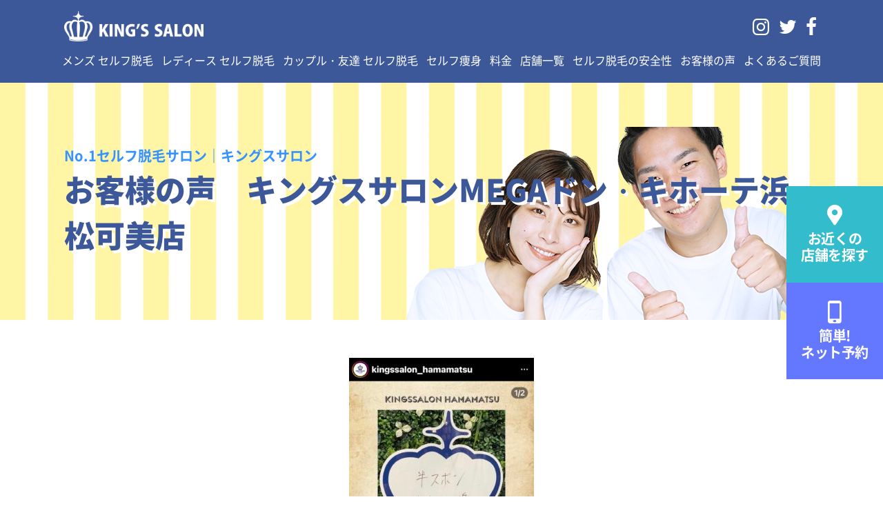

--- FILE ---
content_type: text/html; charset=UTF-8
request_url: https://kings-salon.jp/voice/22087/
body_size: 10950
content:
<!DOCTYPE html>
<html>

<head>
  <!-- meta settings -->
  <meta charset="utf-8">
  <meta http-equiv="x-ua-compatible" content="ie=edge">
  <meta name="viewport" content="width=device-width">
  <meta name="format-detection" content="telephone=no">


  <!-- Global site tag (gtag.js) - Google Analytics -->
<script async src="https://www.googletagmanager.com/gtag/js?id=UA-117626402-1"></script>
<script>
window.dataLayer = window.dataLayer || [];
function gtag(){dataLayer.push(arguments);}
gtag('js', new Date());

gtag('config', 'UA-117626402-1', { 'optimize_id': 'GTM-KP28X3X'});
</script>
<!-- Facebook Pixel Code -->
<script>
  !function(f,b,e,v,n,t,s)
  {if(f.fbq)return;n=f.fbq=function(){n.callMethod?
  n.callMethod.apply(n,arguments):n.queue.push(arguments)};
  if(!f._fbq)f._fbq=n;n.push=n;n.loaded=!0;n.version='2.0';
  n.queue=[];t=b.createElement(e);t.async=!0;
  t.src=v;s=b.getElementsByTagName(e)[0];
  s.parentNode.insertBefore(t,s)}(window, document,'script',
  'https://connect.facebook.net/en_US/fbevents.js');
  fbq('init', '693649494541685');
  fbq('track', 'PageView');
</script>
<noscript><img height="1" width="1" style="display:none"
  src="https://www.facebook.com/tr?id=693649494541685&ev=PageView&noscript=1"
/></noscript>
<!-- End Facebook Pixel Code -->
<!-- Tiktok Pixel Code -->

  <script>
    !function (w, d, t) {
      w.TiktokAnalyticsObject=t;var ttq=w[t]=w[t]||[];ttq.methods=["page","track","identify","instances","debug","on","off","once","ready","alias","group","enableCookie","disableCookie"],ttq.setAndDefer=function(t,e){t[e]=function(){t.push([e].concat(Array.prototype.slice.call(arguments,0)))}};for(var i=0;i<ttq.methods.length;i++)ttq.setAndDefer(ttq,ttq.methods[i]);ttq.instance=function(t){for(var e=ttq._i[t]||[],n=0;n<ttq.methods.length;n++)ttq.setAndDefer(e,ttq.methods[n]);return e},ttq.load=function(e,n){var i="https://analytics.tiktok.com/i18n/pixel/events.js";ttq._i=ttq._i||{},ttq._i[e]=[],ttq._i[e]._u=i,ttq._t=ttq._t||{},ttq._t[e]=+new Date,ttq._o=ttq._o||{},ttq._o[e]=n||{};var o=document.createElement("script");o.type="text/javascript",o.async=!0,o.src=i+"?sdkid="+e+"&lib="+t;var a=document.getElementsByTagName("script")[0];a.parentNode.insertBefore(o,a)};

      ttq.load('C3N86PVB3D4L4OG500NG');
      ttq.page();
    }(window, document, 'ttq');
  </script>


<!--End Tiktok Pixel Code -->

  <title>お客様の声 キングスサロンMEGAドン・キホーテ浜松可美店 - セルフ脱毛サロン「キングスサロン」</title>

		<!-- All in One SEO 4.9.3 - aioseo.com -->
	<meta name="description" content="こんにちは！キングスサロン浜松可美店です！ お客様からお言葉を頂きました🙏 足の毛がないと何も気にせず半ズボン" />
	<meta name="robots" content="max-image-preview:large" />
	<meta name="author" content="kingssalon"/>
	<link rel="canonical" href="https://kings-salon.jp/voice/22087/" />
	<meta name="generator" content="All in One SEO (AIOSEO) 4.9.3" />
		<meta property="og:locale" content="ja_JP" />
		<meta property="og:site_name" content="セルフ脱毛サロン「キングスサロン」 -" />
		<meta property="og:type" content="article" />
		<meta property="og:title" content="お客様の声 キングスサロンMEGAドン・キホーテ浜松可美店 - セルフ脱毛サロン「キングスサロン」" />
		<meta property="og:description" content="こんにちは！キングスサロン浜松可美店です！ お客様からお言葉を頂きました🙏 足の毛がないと何も気にせず半ズボン" />
		<meta property="og:url" content="https://kings-salon.jp/voice/22087/" />
		<meta property="article:published_time" content="2023-06-25T14:00:27+00:00" />
		<meta property="article:modified_time" content="2023-06-26T08:33:19+00:00" />
		<meta name="twitter:card" content="summary" />
		<meta name="twitter:title" content="お客様の声 キングスサロンMEGAドン・キホーテ浜松可美店 - セルフ脱毛サロン「キングスサロン」" />
		<meta name="twitter:description" content="こんにちは！キングスサロン浜松可美店です！ お客様からお言葉を頂きました🙏 足の毛がないと何も気にせず半ズボン" />
		<script type="application/ld+json" class="aioseo-schema">
			{"@context":"https:\/\/schema.org","@graph":[{"@type":"BlogPosting","@id":"https:\/\/kings-salon.jp\/voice\/22087\/#blogposting","name":"\u304a\u5ba2\u69d8\u306e\u58f0 \u30ad\u30f3\u30b0\u30b9\u30b5\u30ed\u30f3MEGA\u30c9\u30f3\u30fb\u30ad\u30db\u30fc\u30c6\u6d5c\u677e\u53ef\u7f8e\u5e97 - \u30bb\u30eb\u30d5\u8131\u6bdb\u30b5\u30ed\u30f3\u300c\u30ad\u30f3\u30b0\u30b9\u30b5\u30ed\u30f3\u300d","headline":"\u304a\u5ba2\u69d8\u306e\u58f0\u3000\u30ad\u30f3\u30b0\u30b9\u30b5\u30ed\u30f3MEGA\u30c9\u30f3\u30fb\u30ad\u30db\u30fc\u30c6\u6d5c\u677e\u53ef\u7f8e\u5e97","author":{"@id":"https:\/\/kings-salon.jp\/author\/kingssalon\/#author"},"publisher":{"@id":"https:\/\/kings-salon.jp\/#organization"},"image":{"@type":"ImageObject","url":"https:\/\/kings-salon.jp\/newsite\/wp-content\/uploads\/2023\/06\/277.jpg","width":1284,"height":1436},"datePublished":"2023-06-25T14:00:27+00:00","dateModified":"2023-06-26T08:33:19+00:00","inLanguage":"ja","mainEntityOfPage":{"@id":"https:\/\/kings-salon.jp\/voice\/22087\/#webpage"},"isPartOf":{"@id":"https:\/\/kings-salon.jp\/voice\/22087\/#webpage"},"articleSection":"\u304a\u5ba2\u69d8\u306e\u58f0"},{"@type":"BreadcrumbList","@id":"https:\/\/kings-salon.jp\/voice\/22087\/#breadcrumblist","itemListElement":[{"@type":"ListItem","@id":"https:\/\/kings-salon.jp#listItem","position":1,"name":"Home","item":"https:\/\/kings-salon.jp","nextItem":{"@type":"ListItem","@id":"https:\/\/kings-salon.jp\/voice\/#listItem","name":"\u304a\u5ba2\u69d8\u306e\u58f0"}},{"@type":"ListItem","@id":"https:\/\/kings-salon.jp\/voice\/#listItem","position":2,"name":"\u304a\u5ba2\u69d8\u306e\u58f0","item":"https:\/\/kings-salon.jp\/voice\/","nextItem":{"@type":"ListItem","@id":"https:\/\/kings-salon.jp\/voice\/22087\/#listItem","name":"\u304a\u5ba2\u69d8\u306e\u58f0\u3000\u30ad\u30f3\u30b0\u30b9\u30b5\u30ed\u30f3MEGA\u30c9\u30f3\u30fb\u30ad\u30db\u30fc\u30c6\u6d5c\u677e\u53ef\u7f8e\u5e97"},"previousItem":{"@type":"ListItem","@id":"https:\/\/kings-salon.jp#listItem","name":"Home"}},{"@type":"ListItem","@id":"https:\/\/kings-salon.jp\/voice\/22087\/#listItem","position":3,"name":"\u304a\u5ba2\u69d8\u306e\u58f0\u3000\u30ad\u30f3\u30b0\u30b9\u30b5\u30ed\u30f3MEGA\u30c9\u30f3\u30fb\u30ad\u30db\u30fc\u30c6\u6d5c\u677e\u53ef\u7f8e\u5e97","previousItem":{"@type":"ListItem","@id":"https:\/\/kings-salon.jp\/voice\/#listItem","name":"\u304a\u5ba2\u69d8\u306e\u58f0"}}]},{"@type":"Organization","@id":"https:\/\/kings-salon.jp\/#organization","name":"\u30bb\u30eb\u30d5\u8131\u6bdb\u30b5\u30ed\u30f3\u300c\u30ad\u30f3\u30b0\u30b9\u30b5\u30ed\u30f3\u300d","url":"https:\/\/kings-salon.jp\/"},{"@type":"Person","@id":"https:\/\/kings-salon.jp\/author\/kingssalon\/#author","url":"https:\/\/kings-salon.jp\/author\/kingssalon\/","name":"kingssalon","image":{"@type":"ImageObject","@id":"https:\/\/kings-salon.jp\/voice\/22087\/#authorImage","url":"https:\/\/secure.gravatar.com\/avatar\/85d3ffd7949feeab8e10db319a196d3d26fa1b3d9ab8a8270ffc02c20c9372af?s=96&d=mm&r=g","width":96,"height":96,"caption":"kingssalon"}},{"@type":"WebPage","@id":"https:\/\/kings-salon.jp\/voice\/22087\/#webpage","url":"https:\/\/kings-salon.jp\/voice\/22087\/","name":"\u304a\u5ba2\u69d8\u306e\u58f0 \u30ad\u30f3\u30b0\u30b9\u30b5\u30ed\u30f3MEGA\u30c9\u30f3\u30fb\u30ad\u30db\u30fc\u30c6\u6d5c\u677e\u53ef\u7f8e\u5e97 - \u30bb\u30eb\u30d5\u8131\u6bdb\u30b5\u30ed\u30f3\u300c\u30ad\u30f3\u30b0\u30b9\u30b5\u30ed\u30f3\u300d","description":"\u3053\u3093\u306b\u3061\u306f\uff01\u30ad\u30f3\u30b0\u30b9\u30b5\u30ed\u30f3\u6d5c\u677e\u53ef\u7f8e\u5e97\u3067\u3059\uff01 \u304a\u5ba2\u69d8\u304b\u3089\u304a\u8a00\u8449\u3092\u9802\u304d\u307e\u3057\u305f\ud83d\ude4f \u8db3\u306e\u6bdb\u304c\u306a\u3044\u3068\u4f55\u3082\u6c17\u306b\u305b\u305a\u534a\u30ba\u30dc\u30f3","inLanguage":"ja","isPartOf":{"@id":"https:\/\/kings-salon.jp\/#website"},"breadcrumb":{"@id":"https:\/\/kings-salon.jp\/voice\/22087\/#breadcrumblist"},"author":{"@id":"https:\/\/kings-salon.jp\/author\/kingssalon\/#author"},"creator":{"@id":"https:\/\/kings-salon.jp\/author\/kingssalon\/#author"},"image":{"@type":"ImageObject","url":"https:\/\/kings-salon.jp\/newsite\/wp-content\/uploads\/2023\/06\/277.jpg","@id":"https:\/\/kings-salon.jp\/voice\/22087\/#mainImage","width":1284,"height":1436},"primaryImageOfPage":{"@id":"https:\/\/kings-salon.jp\/voice\/22087\/#mainImage"},"datePublished":"2023-06-25T14:00:27+00:00","dateModified":"2023-06-26T08:33:19+00:00"},{"@type":"WebSite","@id":"https:\/\/kings-salon.jp\/#website","url":"https:\/\/kings-salon.jp\/","name":"\u30bb\u30eb\u30d5\u8131\u6bdb\u30b5\u30ed\u30f3\u300c\u30ad\u30f3\u30b0\u30b9\u30b5\u30ed\u30f3\u300d","inLanguage":"ja","publisher":{"@id":"https:\/\/kings-salon.jp\/#organization"}}]}
		</script>
		<!-- All in One SEO -->

<link rel='dns-prefetch' href='//ajax.googleapis.com' />
<link rel="alternate" title="oEmbed (JSON)" type="application/json+oembed" href="https://kings-salon.jp/wp-json/oembed/1.0/embed?url=https%3A%2F%2Fkings-salon.jp%2Fvoice%2F22087%2F" />
<link rel="alternate" title="oEmbed (XML)" type="text/xml+oembed" href="https://kings-salon.jp/wp-json/oembed/1.0/embed?url=https%3A%2F%2Fkings-salon.jp%2Fvoice%2F22087%2F&#038;format=xml" />
<style id='wp-img-auto-sizes-contain-inline-css' type='text/css'>
img:is([sizes=auto i],[sizes^="auto," i]){contain-intrinsic-size:3000px 1500px}
/*# sourceURL=wp-img-auto-sizes-contain-inline-css */
</style>
<style id='wp-emoji-styles-inline-css' type='text/css'>

	img.wp-smiley, img.emoji {
		display: inline !important;
		border: none !important;
		box-shadow: none !important;
		height: 1em !important;
		width: 1em !important;
		margin: 0 0.07em !important;
		vertical-align: -0.1em !important;
		background: none !important;
		padding: 0 !important;
	}
/*# sourceURL=wp-emoji-styles-inline-css */
</style>
<link rel='stylesheet' id='wp-block-library-css' href='https://kings-salon.jp/newsite/wp-includes/css/dist/block-library/style.min.css?ver=6.9' type='text/css' media='all' />
<style id='global-styles-inline-css' type='text/css'>
:root{--wp--preset--aspect-ratio--square: 1;--wp--preset--aspect-ratio--4-3: 4/3;--wp--preset--aspect-ratio--3-4: 3/4;--wp--preset--aspect-ratio--3-2: 3/2;--wp--preset--aspect-ratio--2-3: 2/3;--wp--preset--aspect-ratio--16-9: 16/9;--wp--preset--aspect-ratio--9-16: 9/16;--wp--preset--color--black: #000000;--wp--preset--color--cyan-bluish-gray: #abb8c3;--wp--preset--color--white: #ffffff;--wp--preset--color--pale-pink: #f78da7;--wp--preset--color--vivid-red: #cf2e2e;--wp--preset--color--luminous-vivid-orange: #ff6900;--wp--preset--color--luminous-vivid-amber: #fcb900;--wp--preset--color--light-green-cyan: #7bdcb5;--wp--preset--color--vivid-green-cyan: #00d084;--wp--preset--color--pale-cyan-blue: #8ed1fc;--wp--preset--color--vivid-cyan-blue: #0693e3;--wp--preset--color--vivid-purple: #9b51e0;--wp--preset--gradient--vivid-cyan-blue-to-vivid-purple: linear-gradient(135deg,rgb(6,147,227) 0%,rgb(155,81,224) 100%);--wp--preset--gradient--light-green-cyan-to-vivid-green-cyan: linear-gradient(135deg,rgb(122,220,180) 0%,rgb(0,208,130) 100%);--wp--preset--gradient--luminous-vivid-amber-to-luminous-vivid-orange: linear-gradient(135deg,rgb(252,185,0) 0%,rgb(255,105,0) 100%);--wp--preset--gradient--luminous-vivid-orange-to-vivid-red: linear-gradient(135deg,rgb(255,105,0) 0%,rgb(207,46,46) 100%);--wp--preset--gradient--very-light-gray-to-cyan-bluish-gray: linear-gradient(135deg,rgb(238,238,238) 0%,rgb(169,184,195) 100%);--wp--preset--gradient--cool-to-warm-spectrum: linear-gradient(135deg,rgb(74,234,220) 0%,rgb(151,120,209) 20%,rgb(207,42,186) 40%,rgb(238,44,130) 60%,rgb(251,105,98) 80%,rgb(254,248,76) 100%);--wp--preset--gradient--blush-light-purple: linear-gradient(135deg,rgb(255,206,236) 0%,rgb(152,150,240) 100%);--wp--preset--gradient--blush-bordeaux: linear-gradient(135deg,rgb(254,205,165) 0%,rgb(254,45,45) 50%,rgb(107,0,62) 100%);--wp--preset--gradient--luminous-dusk: linear-gradient(135deg,rgb(255,203,112) 0%,rgb(199,81,192) 50%,rgb(65,88,208) 100%);--wp--preset--gradient--pale-ocean: linear-gradient(135deg,rgb(255,245,203) 0%,rgb(182,227,212) 50%,rgb(51,167,181) 100%);--wp--preset--gradient--electric-grass: linear-gradient(135deg,rgb(202,248,128) 0%,rgb(113,206,126) 100%);--wp--preset--gradient--midnight: linear-gradient(135deg,rgb(2,3,129) 0%,rgb(40,116,252) 100%);--wp--preset--font-size--small: 13px;--wp--preset--font-size--medium: 20px;--wp--preset--font-size--large: 36px;--wp--preset--font-size--x-large: 42px;--wp--preset--spacing--20: 0.44rem;--wp--preset--spacing--30: 0.67rem;--wp--preset--spacing--40: 1rem;--wp--preset--spacing--50: 1.5rem;--wp--preset--spacing--60: 2.25rem;--wp--preset--spacing--70: 3.38rem;--wp--preset--spacing--80: 5.06rem;--wp--preset--shadow--natural: 6px 6px 9px rgba(0, 0, 0, 0.2);--wp--preset--shadow--deep: 12px 12px 50px rgba(0, 0, 0, 0.4);--wp--preset--shadow--sharp: 6px 6px 0px rgba(0, 0, 0, 0.2);--wp--preset--shadow--outlined: 6px 6px 0px -3px rgb(255, 255, 255), 6px 6px rgb(0, 0, 0);--wp--preset--shadow--crisp: 6px 6px 0px rgb(0, 0, 0);}:where(.is-layout-flex){gap: 0.5em;}:where(.is-layout-grid){gap: 0.5em;}body .is-layout-flex{display: flex;}.is-layout-flex{flex-wrap: wrap;align-items: center;}.is-layout-flex > :is(*, div){margin: 0;}body .is-layout-grid{display: grid;}.is-layout-grid > :is(*, div){margin: 0;}:where(.wp-block-columns.is-layout-flex){gap: 2em;}:where(.wp-block-columns.is-layout-grid){gap: 2em;}:where(.wp-block-post-template.is-layout-flex){gap: 1.25em;}:where(.wp-block-post-template.is-layout-grid){gap: 1.25em;}.has-black-color{color: var(--wp--preset--color--black) !important;}.has-cyan-bluish-gray-color{color: var(--wp--preset--color--cyan-bluish-gray) !important;}.has-white-color{color: var(--wp--preset--color--white) !important;}.has-pale-pink-color{color: var(--wp--preset--color--pale-pink) !important;}.has-vivid-red-color{color: var(--wp--preset--color--vivid-red) !important;}.has-luminous-vivid-orange-color{color: var(--wp--preset--color--luminous-vivid-orange) !important;}.has-luminous-vivid-amber-color{color: var(--wp--preset--color--luminous-vivid-amber) !important;}.has-light-green-cyan-color{color: var(--wp--preset--color--light-green-cyan) !important;}.has-vivid-green-cyan-color{color: var(--wp--preset--color--vivid-green-cyan) !important;}.has-pale-cyan-blue-color{color: var(--wp--preset--color--pale-cyan-blue) !important;}.has-vivid-cyan-blue-color{color: var(--wp--preset--color--vivid-cyan-blue) !important;}.has-vivid-purple-color{color: var(--wp--preset--color--vivid-purple) !important;}.has-black-background-color{background-color: var(--wp--preset--color--black) !important;}.has-cyan-bluish-gray-background-color{background-color: var(--wp--preset--color--cyan-bluish-gray) !important;}.has-white-background-color{background-color: var(--wp--preset--color--white) !important;}.has-pale-pink-background-color{background-color: var(--wp--preset--color--pale-pink) !important;}.has-vivid-red-background-color{background-color: var(--wp--preset--color--vivid-red) !important;}.has-luminous-vivid-orange-background-color{background-color: var(--wp--preset--color--luminous-vivid-orange) !important;}.has-luminous-vivid-amber-background-color{background-color: var(--wp--preset--color--luminous-vivid-amber) !important;}.has-light-green-cyan-background-color{background-color: var(--wp--preset--color--light-green-cyan) !important;}.has-vivid-green-cyan-background-color{background-color: var(--wp--preset--color--vivid-green-cyan) !important;}.has-pale-cyan-blue-background-color{background-color: var(--wp--preset--color--pale-cyan-blue) !important;}.has-vivid-cyan-blue-background-color{background-color: var(--wp--preset--color--vivid-cyan-blue) !important;}.has-vivid-purple-background-color{background-color: var(--wp--preset--color--vivid-purple) !important;}.has-black-border-color{border-color: var(--wp--preset--color--black) !important;}.has-cyan-bluish-gray-border-color{border-color: var(--wp--preset--color--cyan-bluish-gray) !important;}.has-white-border-color{border-color: var(--wp--preset--color--white) !important;}.has-pale-pink-border-color{border-color: var(--wp--preset--color--pale-pink) !important;}.has-vivid-red-border-color{border-color: var(--wp--preset--color--vivid-red) !important;}.has-luminous-vivid-orange-border-color{border-color: var(--wp--preset--color--luminous-vivid-orange) !important;}.has-luminous-vivid-amber-border-color{border-color: var(--wp--preset--color--luminous-vivid-amber) !important;}.has-light-green-cyan-border-color{border-color: var(--wp--preset--color--light-green-cyan) !important;}.has-vivid-green-cyan-border-color{border-color: var(--wp--preset--color--vivid-green-cyan) !important;}.has-pale-cyan-blue-border-color{border-color: var(--wp--preset--color--pale-cyan-blue) !important;}.has-vivid-cyan-blue-border-color{border-color: var(--wp--preset--color--vivid-cyan-blue) !important;}.has-vivid-purple-border-color{border-color: var(--wp--preset--color--vivid-purple) !important;}.has-vivid-cyan-blue-to-vivid-purple-gradient-background{background: var(--wp--preset--gradient--vivid-cyan-blue-to-vivid-purple) !important;}.has-light-green-cyan-to-vivid-green-cyan-gradient-background{background: var(--wp--preset--gradient--light-green-cyan-to-vivid-green-cyan) !important;}.has-luminous-vivid-amber-to-luminous-vivid-orange-gradient-background{background: var(--wp--preset--gradient--luminous-vivid-amber-to-luminous-vivid-orange) !important;}.has-luminous-vivid-orange-to-vivid-red-gradient-background{background: var(--wp--preset--gradient--luminous-vivid-orange-to-vivid-red) !important;}.has-very-light-gray-to-cyan-bluish-gray-gradient-background{background: var(--wp--preset--gradient--very-light-gray-to-cyan-bluish-gray) !important;}.has-cool-to-warm-spectrum-gradient-background{background: var(--wp--preset--gradient--cool-to-warm-spectrum) !important;}.has-blush-light-purple-gradient-background{background: var(--wp--preset--gradient--blush-light-purple) !important;}.has-blush-bordeaux-gradient-background{background: var(--wp--preset--gradient--blush-bordeaux) !important;}.has-luminous-dusk-gradient-background{background: var(--wp--preset--gradient--luminous-dusk) !important;}.has-pale-ocean-gradient-background{background: var(--wp--preset--gradient--pale-ocean) !important;}.has-electric-grass-gradient-background{background: var(--wp--preset--gradient--electric-grass) !important;}.has-midnight-gradient-background{background: var(--wp--preset--gradient--midnight) !important;}.has-small-font-size{font-size: var(--wp--preset--font-size--small) !important;}.has-medium-font-size{font-size: var(--wp--preset--font-size--medium) !important;}.has-large-font-size{font-size: var(--wp--preset--font-size--large) !important;}.has-x-large-font-size{font-size: var(--wp--preset--font-size--x-large) !important;}
/*# sourceURL=global-styles-inline-css */
</style>

<style id='classic-theme-styles-inline-css' type='text/css'>
/*! This file is auto-generated */
.wp-block-button__link{color:#fff;background-color:#32373c;border-radius:9999px;box-shadow:none;text-decoration:none;padding:calc(.667em + 2px) calc(1.333em + 2px);font-size:1.125em}.wp-block-file__button{background:#32373c;color:#fff;text-decoration:none}
/*# sourceURL=/wp-includes/css/classic-themes.min.css */
</style>
<link rel='stylesheet' id='contact-form-7-css' href='https://kings-salon.jp/newsite/wp-content/plugins/contact-form-7/includes/css/styles.css?ver=5.7.7' type='text/css' media='all' />
<link rel='stylesheet' id='swiper-css' href='https://kings-salon.jp/newsite/wp-content/plugins/elementor/assets/lib/swiper/v8/css/swiper.min.css?ver=8.4.5' type='text/css' media='all' />
<link rel='stylesheet' id='original-css' href='https://kings-salon.jp/newsite/wp-content/themes/kingssalon/assets/css/style.css?ver=1662777893' type='text/css' media='all' />
<link rel="https://api.w.org/" href="https://kings-salon.jp/wp-json/" /><link rel="alternate" title="JSON" type="application/json" href="https://kings-salon.jp/wp-json/wp/v2/posts/22087" /><link rel="EditURI" type="application/rsd+xml" title="RSD" href="https://kings-salon.jp/newsite/xmlrpc.php?rsd" />
<meta name="generator" content="WordPress 6.9" />
<link rel='shortlink' href='https://kings-salon.jp/?p=22087' />
<!-- Favicon Rotator -->
<!-- End Favicon Rotator -->
<meta name="thumbnail" content="https://kings-salon.jp/newsite/wp-content/uploads/2023/06/277.jpg" /><meta name="generator" content="Elementor 3.11.2; features: e_dom_optimization, e_optimized_assets_loading, e_optimized_css_loading, a11y_improvements, additional_custom_breakpoints; settings: css_print_method-external, google_font-enabled, font_display-swap">
<link rel="icon" href="https://kings-salon.jp/newsite/wp-content/uploads/2022/05/cropped-logo.noca_-32x32.png" sizes="32x32" />
<link rel="icon" href="https://kings-salon.jp/newsite/wp-content/uploads/2022/05/cropped-logo.noca_-192x192.png" sizes="192x192" />
<link rel="apple-touch-icon" href="https://kings-salon.jp/newsite/wp-content/uploads/2022/05/cropped-logo.noca_-180x180.png" />
<meta name="msapplication-TileImage" content="https://kings-salon.jp/newsite/wp-content/uploads/2022/05/cropped-logo.noca_-270x270.png" />

  <link rel="shortcut icon" href="http://kings-salon.jp/newsite/wp-content/uploads/2022/01/favicon-.ico" />

  <PageMap>
  <DataObject type="thumbnail">
  <Attribute name="src" value="https://kings-salon.jp/newsite/wp-content/uploads/2023/06/277.jpg"/>
  <Attribute name="width" value="100"/>
  <Attribute name="height" value="130"/>
  </DataObject>
  </PageMap>

</head>

<body class="wp-singular post-template-default single single-post postid-22087 single-format-standard wp-theme-kingssalon elementor-default elementor-kit-19055">

  <div class="l-wrapper">

    
<header class="header">
  <div class="header__container">
    <div class="header__head">
      <div class="headerLogo">
        <a href="https://kings-salon.jp/" class="headerLogo__link"><img src="https://kings-salon.jp/newsite/wp-content/themes/kingssalon/assets/img/common/logo_white.png" alt="KING'S SALON"></a>
      </div>
      <!-- /.headerLogo -->


      <div class="row align-items-center no-gutters">
        <div class="menuButtonWrapper">
          <button id="js-menuTrigger" class="menuButton" type="button" aria-expanded="false"><span class="menuButton__text">メニュー開閉</span></button>
        </div>
        <!-- /.menuButtonWrapper -->
      </div>
    </div>

    <div class="headerDrawer">
      <div class="header__body">

        <ul class="snsIcons">
          <li class="snsIcons__item" title="Code: 0xf16d">
            <a href="https://www.instagram.com/kingssalon_official/" target="_blank" rel="noopener norefferer" class="snsIcons__link"><i class="kings-icon icon-kings-instagram">&#xf16d;</i></a>
          </li>
          <li class="snsIcons__item" title="Code: 0xf099">
            <a href="https://twitter.com/kingssalon_mens" target="_blank" rel="noopener norefferer" class="snsIcons__link"><i class="kings-icon icon-kings-twitter">&#xf099;</i></a>
          </li>
          <li class="snsIcons__item" title="Code: 0xf09a">
            <a href="https://www.facebook.com/kingssalon.mensbeauty/" target="_blank" rel="noopener norefferer" class="snsIcons__link"><i class="kings-icon icon-kings-facebook">&#xf09a;</i></a>
          </li>
        </ul>
        <!-- /.snsIcons -->
        <nav class="headerNav">
          <ul class="headerNav__list"><li><a href="https://kings-salon.jp/mens/">メンズ セルフ脱毛</a></li>
<li><a href="https://kings-salon.jp/ladies/">レディース セルフ脱毛</a></li>
<li><a href="https://kings-salon.jp/couple/">カップル・友達 セルフ脱毛</a></li>
<li><a href="https://kings-salon.jp/body-make/">セルフ痩身</a></li>
<li><a href="https://kings-salon.jp/price/">料金</a></li>
<li><a href="https://kings-salon.jp/tenpo/">店舗一覧</a></li>
<li><a href="https://kings-salon.jp/safety/">セルフ脱毛の安全性</a></li>
<li><a href="https://kings-salon.jp/voice/">お客様の声</a></li>
<li><a href="https://kings-salon.jp/faq/">よくあるご質問</a></li>
</ul>        </nav>
      </div>
    </div>
    <!-- /.headerDrawer -->

  </div>
</header>
<!-- /.header -->

    <main class="l-main">


  
    
<div class="l-fixedButtons">
  <div class="p-fixedButtons">
    <div class="p-fixedButtons__item">
      <a href="https://kings-salon.jp/tenpo" class="p-fixedButtons__link -location">
        <span class="p-fixedButtons__icon"><i class="kings-icon icon-kings-location">&#xf031;</i></span>
        <p class="p-fixedButtons__text">
          <span class="p-fixedButtons__textInline">お近くの</span>
          <span class="p-fixedButtons__textInline">店舗を探す</span>
        </p>
      </a>
    </div>
    <div class="p-fixedButtons__item">
      <a href="https://kings-salon.jp/rese/#selshop" class="p-fixedButtons__link -booking">
        <span class="p-fixedButtons__icon"><i class="kings-icon icon-kings-mobile">&#xe806;</i></span>
        <p class="p-fixedButtons__text">
          <span class="p-fixedButtons__textInline">簡単!</span>
          <span class="p-fixedButtons__textInline">ネット予約</span>
        </p>
      </a>
    </div>
  </div>
  <!-- /.p-fixedButtons -->
</div>
<!-- /.l-fixedButtons -->
    <div class="l-firstView u-stripe">
  <div class="l-firstView__inner">
    <div class="p-firstView">

      <h1 class="l-firstView__head">
        <span class="p-firstView__keyword">No.1セルフ脱毛サロン｜キングスサロン</span>
                  <span class="p-firstView__headTitle">お客様の声　キングスサロンMEGAドン・キホーテ浜松可美店</span>
              </h1>

    </div>
    <!-- /.p-firstView -->
  </div>
</div>
<!-- /.l-firstView -->
    <div class="l-postBody">
      <div class="p-postBody">

        <div class="p-wysiwyg">
          <p><img fetchpriority="high" decoding="async" class="alignnone size-medium wp-image-22084 aligncenter" src="http://kings-salon.jp/newsite/wp-content/uploads/2023/06/277-268x300.jpg" alt="" width="268" height="300" srcset="https://kings-salon.jp/newsite/wp-content/uploads/2023/06/277-268x300.jpg 268w, https://kings-salon.jp/newsite/wp-content/uploads/2023/06/277-916x1024.jpg 916w, https://kings-salon.jp/newsite/wp-content/uploads/2023/06/277-768x859.jpg 768w, https://kings-salon.jp/newsite/wp-content/uploads/2023/06/277.jpg 1284w" sizes="(max-width: 268px) 100vw, 268px" /></p>
<p>こんにちは！キングスサロン浜松可美店です！</p>
<p>お客様からお言葉を頂きました🙏</p>
<p>足の毛がないと何も気にせず半ズボン履けるので楽ですよね！！</p>
<p><a class="x1i10hfl xjbqb8w x6umtig x1b1mbwd xaqea5y xav7gou x9f619 x1ypdohk xt0psk2 xe8uvvx xdj266r x11i5rnm xat24cr x1mh8g0r xexx8yu x4uap5 x18d9i69 xkhd6sd x16tdsg8 x1hl2dhg xggy1nq x1a2a7pz  _aa9_ _a6hd" tabindex="0" role="link" href="https://www.instagram.com/explore/tags/%E6%B5%9C%E6%9D%BE%E5%B8%82/?hl=ja">#浜松市</a>　<a class="x1i10hfl xjbqb8w x6umtig x1b1mbwd xaqea5y xav7gou x9f619 x1ypdohk xt0psk2 xe8uvvx xdj266r x11i5rnm xat24cr x1mh8g0r xexx8yu x4uap5 x18d9i69 xkhd6sd x16tdsg8 x1hl2dhg xggy1nq x1a2a7pz  _aa9_ _a6hd" tabindex="0" role="link" href="https://www.instagram.com/explore/tags/%E6%B5%9C%E6%9D%BE%E8%84%B1%E6%AF%9B/?hl=ja">#浜松脱毛</a>　<a class="x1i10hfl xjbqb8w x6umtig x1b1mbwd xaqea5y xav7gou x9f619 x1ypdohk xt0psk2 xe8uvvx xdj266r x11i5rnm xat24cr x1mh8g0r xexx8yu x4uap5 x18d9i69 xkhd6sd x16tdsg8 x1hl2dhg xggy1nq x1a2a7pz  _aa9_ _a6hd" tabindex="0" role="link" href="https://www.instagram.com/explore/tags/%E3%82%BB%E3%83%AB%E3%83%95%E3%81%8F%E8%84%B1%E6%AF%9B/?hl=ja">#セルフく脱毛</a><br />
<a class="x1i10hfl xjbqb8w x6umtig x1b1mbwd xaqea5y xav7gou x9f619 x1ypdohk xt0psk2 xe8uvvx xdj266r x11i5rnm xat24cr x1mh8g0r xexx8yu x4uap5 x18d9i69 xkhd6sd x16tdsg8 x1hl2dhg xggy1nq x1a2a7pz  _aa9_ _a6hd" tabindex="0" role="link" href="https://www.instagram.com/explore/tags/%E3%82%AD%E3%83%B3%E3%82%B0%E3%82%B9%E3%82%B5%E3%83%AD%E3%83%B3/?hl=ja">#キングスサロン</a> <a class="x1i10hfl xjbqb8w x6umtig x1b1mbwd xaqea5y xav7gou x9f619 x1ypdohk xt0psk2 xe8uvvx xdj266r x11i5rnm xat24cr x1mh8g0r xexx8yu x4uap5 x18d9i69 xkhd6sd x16tdsg8 x1hl2dhg xggy1nq x1a2a7pz  _aa9_ _a6hd" tabindex="0" role="link" href="https://www.instagram.com/explore/tags/%E3%82%AD%E3%83%B3%E3%82%B0%E3%82%B9%E3%82%B5%E3%83%AD%E3%83%B3%E6%B5%9C%E6%9D%BE/?hl=ja">#キングスサロン浜松</a><br />
<a class="x1i10hfl xjbqb8w x6umtig x1b1mbwd xaqea5y xav7gou x9f619 x1ypdohk xt0psk2 xe8uvvx xdj266r x11i5rnm xat24cr x1mh8g0r xexx8yu x4uap5 x18d9i69 xkhd6sd x16tdsg8 x1hl2dhg xggy1nq x1a2a7pz  _aa9_ _a6hd" tabindex="0" role="link" href="https://www.instagram.com/explore/tags/%E7%97%A9%E8%BA%AB%E3%82%B5%E3%83%AD%E3%83%B3/?hl=ja">#痩身サロン</a> <a class="x1i10hfl xjbqb8w x6umtig x1b1mbwd xaqea5y xav7gou x9f619 x1ypdohk xt0psk2 xe8uvvx xdj266r x11i5rnm xat24cr x1mh8g0r xexx8yu x4uap5 x18d9i69 xkhd6sd x16tdsg8 x1hl2dhg xggy1nq x1a2a7pz  _aa9_ _a6hd" tabindex="0" role="link" href="https://www.instagram.com/explore/tags/%E6%B5%9C%E6%9D%BE%E7%97%A9%E8%BA%AB/?hl=ja">#浜松痩身</a> <a class="x1i10hfl xjbqb8w x6umtig x1b1mbwd xaqea5y xav7gou x9f619 x1ypdohk xt0psk2 xe8uvvx xdj266r x11i5rnm xat24cr x1mh8g0r xexx8yu x4uap5 x18d9i69 xkhd6sd x16tdsg8 x1hl2dhg xggy1nq x1a2a7pz  _aa9_ _a6hd" tabindex="0" role="link" href="https://www.instagram.com/explore/tags/%E3%83%A1%E3%83%B3%E3%82%BA%E8%84%B1%E6%AF%9B/?hl=ja">#メンズ脱毛</a><br />
<a class="x1i10hfl xjbqb8w x6umtig x1b1mbwd xaqea5y xav7gou x9f619 x1ypdohk xt0psk2 xe8uvvx xdj266r x11i5rnm xat24cr x1mh8g0r xexx8yu x4uap5 x18d9i69 xkhd6sd x16tdsg8 x1hl2dhg xggy1nq x1a2a7pz  _aa9_ _a6hd" tabindex="0" role="link" href="https://www.instagram.com/explore/tags/%E3%83%A1%E3%83%B3%E3%82%BA%E8%84%B1%E6%AF%9B%E6%B5%9C%E6%9D%BE/?hl=ja">#メンズ脱毛浜松</a> <a class="x1i10hfl xjbqb8w x6umtig x1b1mbwd xaqea5y xav7gou x9f619 x1ypdohk xt0psk2 xe8uvvx xdj266r x11i5rnm xat24cr x1mh8g0r xexx8yu x4uap5 x18d9i69 xkhd6sd x16tdsg8 x1hl2dhg xggy1nq x1a2a7pz  _aa9_ _a6hd" tabindex="0" role="link" href="https://www.instagram.com/explore/tags/%E9%AB%AD%E8%84%B1%E6%AF%9B%E6%B5%9C%E6%9D%BE/?hl=ja">#髭脱毛浜松</a><br />
<a class="x1i10hfl xjbqb8w x6umtig x1b1mbwd xaqea5y xav7gou x9f619 x1ypdohk xt0psk2 xe8uvvx xdj266r x11i5rnm xat24cr x1mh8g0r xexx8yu x4uap5 x18d9i69 xkhd6sd x16tdsg8 x1hl2dhg xggy1nq x1a2a7pz  _aa9_ _a6hd" tabindex="0" role="link" href="https://www.instagram.com/explore/tags/%E5%A5%B3%E6%80%A7%E8%84%B1%E6%AF%9B/?hl=ja">#女性脱毛</a> <a class="x1i10hfl xjbqb8w x6umtig x1b1mbwd xaqea5y xav7gou x9f619 x1ypdohk xt0psk2 xe8uvvx xdj266r x11i5rnm xat24cr x1mh8g0r xexx8yu x4uap5 x18d9i69 xkhd6sd x16tdsg8 x1hl2dhg xggy1nq x1a2a7pz  _aa9_ _a6hd" tabindex="0" role="link" href="https://www.instagram.com/explore/tags/%E5%A5%B3%E6%80%A7%E8%84%B1%E6%AF%9B%E3%82%B5%E3%83%AD%E3%83%B3/?hl=ja">#女性脱毛サロン</a><br />
<a class="x1i10hfl xjbqb8w x6umtig x1b1mbwd xaqea5y xav7gou x9f619 x1ypdohk xt0psk2 xe8uvvx xdj266r x11i5rnm xat24cr x1mh8g0r xexx8yu x4uap5 x18d9i69 xkhd6sd x16tdsg8 x1hl2dhg xggy1nq x1a2a7pz  _aa9_ _a6hd" tabindex="0" role="link" href="https://www.instagram.com/explore/tags/%E3%82%B9%E3%82%BF%E3%83%83%E3%83%95%E3%82%B7%E3%83%A7%E3%83%83%E3%83%88/?hl=ja">#スタッフショット</a> <a class="x1i10hfl xjbqb8w x6umtig x1b1mbwd xaqea5y xav7gou x9f619 x1ypdohk xt0psk2 xe8uvvx xdj266r x11i5rnm xat24cr x1mh8g0r xexx8yu x4uap5 x18d9i69 xkhd6sd x16tdsg8 x1hl2dhg xggy1nq x1a2a7pz  _aa9_ _a6hd" tabindex="0" role="link" href="https://www.instagram.com/explore/tags/%E3%82%B5%E3%83%AD%E3%83%B3%E3%82%B9%E3%82%BF%E3%83%83%E3%83%95/?hl=ja">#サロンスタッフ</a></p>
        </div>
        <!-- /.p-wysiwyg -->

      </div>
      <!-- /.p-postBody -->
    </div>
    <!-- /.l-postBody -->

    
    <div class="l-cvArea u-stripeBlue2">
        <div class="p-cvArea">
      <a href="https://kings-salon.jp/rese/" class="p-cvArea__link">
                  <img src="https://kings-salon.jp/newsite/wp-content/themes/kingssalon/assets/img/common/btn_cv.png" alt="24時間365日受付中！今すぐ簡単！ネット予約する" loading="lazy" width="709" height="238">
              </a>
    </div>
    <!-- /.p-cvArea -->
    </div>
    <!-- /.l-cvArea -->
  

</main>

<div class="l-breadcrumbs">
  <div class="l-breadcrumbs__container">
    <div class="breadcrumbs" typeof="BreadcrumbList" vocab="https://schema.org/">
      <span property="itemListElement" typeof="ListItem"><a property="item" typeof="WebPage" title="Go to セルフ脱毛サロン「キングスサロン」." href="https://kings-salon.jp" class="home" ><span property="name">セルフ脱毛のキングスサロン HOME</span></a><meta property="position" content="1"></span> &gt; <span property="itemListElement" typeof="ListItem"><a property="item" typeof="WebPage" title="Go to the お客様の声 category archives." href="https://kings-salon.jp/voice/" class="taxonomy category" ><span property="name">お客様の声</span></a><meta property="position" content="2"></span> &gt; <span property="itemListElement" typeof="ListItem"><span property="name" class="post post-post current-item">お客様の声　キングスサロンMEGAドン・キホーテ浜松可美店</span><meta property="url" content="https://kings-salon.jp/voice/22087/"><meta property="position" content="3"></span>    </div>
  </div>
</div>
<!-- /.l-breadcrumbs -->

<footer class="footer">

  <div class="footer__container">
    <div class="footer__head d-md-flex">
      <div class="footer__snsIcons">
        <ul class="p-snsList">
          <li class="p-snsList__item">
            <a href="https://www.instagram.com/kingssalon_official/" target="_blank" rel="noopener norefferer" class="p-snsList__link"><img src="https://kings-salon.jp/newsite/wp-content/themes/kingssalon/assets/img/common/ico_sns-instagram.png" alt="Instagramアイコン" loading="lazy" width="145" height="145"></a>
          </li>
          <li class="p-snsList__item">
            <a href="https://www.facebook.com/kingssalon.mensbeauty/" target="_blank" rel="noopener norefferer" class="p-snsList__link"><img src="https://kings-salon.jp/newsite/wp-content/themes/kingssalon/assets/img/common/ico_sns-facebook.png" alt="Facebookアイコン" loading="lazy" width="145" height="145"></a>
          </li>
          <li class="p-snsList__item">
            <a href="https://twitter.com/kingssalon_mens" target="_blank" rel="noopener norefferer" class="p-snsList__link"><img src="https://kings-salon.jp/newsite/wp-content/themes/kingssalon/assets/img/common/ico_sns-twitter.png" alt="Twitterアイコン" loading="lazy" width="145" height="145"></a>
          </li>
        </ul>
        <!-- /.p-snsList -->
      </div>
      <div class="footerLogo">
        <a href="https://kings-salon.jp/" class="footerLogo__link"><img src="https://kings-salon.jp/newsite/wp-content/themes/kingssalon/assets/img/common/logo_white-footer.png" alt="KING'S SALON" loading="lazy" width="281" height="259"></a>
      </div>
      <!-- /.footerLogo -->
      <p class="footer__text">
        <span class="footer__textInline -small">セルフ脱毛専門</span>
        <span class="footer__textInline">キングスサロン</span>
      </p>
    </div>

    <div class="footer__banners">
      <ul class="p-bannersList row no-gutters">
        <li class="p-bannersList__item col-md-6">
          <a href="https://kings-salon.jp/agreement.pdf" target="_blank" rel="noopener norefferer" class="p-bannersList__link"><img src="https://kings-salon.jp/newsite/wp-content/themes/kingssalon/assets/img/common/bnr_footer_download.png" alt="未成年の方は保護者の同意が必要です。同意書ダウンロードはこちら" loading="lazy" width="726" height="198"></a>
        </li>
        <li class="p-bannersList__item col-md-6">
          <a href="https://jsbs-org.com/" target="_blank" rel="noopener norefferer" class="p-bannersList__link"><img src="https://kings-salon.jp/newsite/wp-content/themes/kingssalon/assets/img/common/bnr_footer_association.png" alt="一般社団法人 日本セルフ美容サロン協会 Japan Self Beauty Salon Association" loading="lazy" width="726" height="198"></a>
        </li>
        <li class="p-bannersList__item col-md-6">
          <a href="https://fromnow-international.jp/" target="_blank" rel="noopener norefferer" class="p-bannersList__link"><img src="https://kings-salon.jp/newsite/wp-content/themes/kingssalon/assets/img/common/bnr_footer_owner.png" alt="セルフ脱毛サロン オーナー様 募集中！ FROM NOW INTERNATIONAL" loading="lazy" width="726" height="198"></a>
        </li>
        <li class="p-bannersList__item col-md-6">
          <a href="https://kings-salon.jp/recruit/" class="p-bannersList__link"><img src="https://kings-salon.jp/newsite/wp-content/themes/kingssalon/assets/img/common/bnr_footer_staff.png" alt="KING'S SALON サロンスタッフ募集中！初心者OK スタッフ特典 毎月全身脱毛無料！" loading="lazy" width="726" height="198"></a>
        </li>
      </ul>
      <!-- /.p-bannersList -->
    </div>

    <nav class="footerNav">
      <ul class="footerNav__list d-md-flex"><li><a href="https://kings-salon.jp/mens/">メンズセルフ 脱毛</a></li>
<li><a href="https://kings-salon.jp/ladies/">レディース セルフ脱毛</a></li>
<li><a href="https://kings-salon.jp/couple/">カップル・友達 セルフ脱毛</a></li>
</ul>      <ul class="footerNav__list d-md-flex"><li><a href="https://kings-salon.jp/price/">料金</a></li>
<li><a href="https://kings-salon.jp/tenpo/">店舗一覧</a></li>
<li><a href="https://kings-salon.jp/safety/">セルフ脱毛の安全性</a></li>
<li><a href="https://kings-salon.jp/voice/">お客様の声</a></li>
</ul>      <ul class="footerNav__list -sub d-flex flex-wrap"><li><a href="https://kings-salon.jp/news/">新着情報</a></li>
<li><a href="https://kings-salon.jp/company/">会社概要</a></li>
<li><a href="https://kings-salon.jp/column/">脱毛コラム</a></li>
<li><a rel="privacy-policy" href="https://kings-salon.jp/privacy-policy/">プライバシーポリシー</a></li>
</ul>    </nav>
    <!-- /.footerNav -->

    <div class="footer__copyright">
      <small class="footer__copyright-text">Copyright(c)<br class="sp-visible"> 業界最安値！NO.1セルフ脱毛専門店キングスサロン<br class="sp-visible"> all right reserved.</small>
    </div>
  </div>
</footer>
<!-- /.footer -->

</div>
<!-- /.l-wrapper -->
<script type="text/javascript">
  window._mfq = window._mfq || [];
  (function() {
    var mf = document.createElement("script");
    mf.type = "text/javascript"; mf.defer = true;
    mf.src = "//cdn.mouseflow.com/projects/ba3052ba-c2ce-42c9-bf4e-c43846323422.js";
    document.getElementsByTagName("head")[0].appendChild(mf);
  })();
</script>
<script type="speculationrules">
{"prefetch":[{"source":"document","where":{"and":[{"href_matches":"/*"},{"not":{"href_matches":["/newsite/wp-*.php","/newsite/wp-admin/*","/newsite/wp-content/uploads/*","/newsite/wp-content/*","/newsite/wp-content/plugins/*","/newsite/wp-content/themes/kingssalon/*","/*\\?(.+)"]}},{"not":{"selector_matches":"a[rel~=\"nofollow\"]"}},{"not":{"selector_matches":".no-prefetch, .no-prefetch a"}}]},"eagerness":"conservative"}]}
</script>
<script type="text/javascript" src="https://kings-salon.jp/newsite/wp-content/plugins/contact-form-7/includes/swv/js/index.js?ver=5.7.7" id="swv-js"></script>
<script type="text/javascript" id="contact-form-7-js-extra">
/* <![CDATA[ */
var wpcf7 = {"api":{"root":"https://kings-salon.jp/wp-json/","namespace":"contact-form-7/v1"}};
//# sourceURL=contact-form-7-js-extra
/* ]]> */
</script>
<script type="text/javascript" src="https://kings-salon.jp/newsite/wp-content/plugins/contact-form-7/includes/js/index.js?ver=5.7.7" id="contact-form-7-js"></script>
<script type="text/javascript" src="https://ajax.googleapis.com/ajax/libs/jquery/3.6.0/jquery.min.js?ver=6.9" id="jq-script-js"></script>
<script type="text/javascript" src="https://kings-salon.jp/newsite/wp-content/themes/kingssalon/assets/js/swiper-bundle.min.js?ver=1645494012" id="swiper-js"></script>
<script type="text/javascript" src="https://kings-salon.jp/newsite/wp-content/themes/kingssalon/assets/js/script.js?ver=1645494012" id="original-js"></script>
<script id="wp-emoji-settings" type="application/json">
{"baseUrl":"https://s.w.org/images/core/emoji/17.0.2/72x72/","ext":".png","svgUrl":"https://s.w.org/images/core/emoji/17.0.2/svg/","svgExt":".svg","source":{"concatemoji":"https://kings-salon.jp/newsite/wp-includes/js/wp-emoji-release.min.js?ver=6.9"}}
</script>
<script type="module">
/* <![CDATA[ */
/*! This file is auto-generated */
const a=JSON.parse(document.getElementById("wp-emoji-settings").textContent),o=(window._wpemojiSettings=a,"wpEmojiSettingsSupports"),s=["flag","emoji"];function i(e){try{var t={supportTests:e,timestamp:(new Date).valueOf()};sessionStorage.setItem(o,JSON.stringify(t))}catch(e){}}function c(e,t,n){e.clearRect(0,0,e.canvas.width,e.canvas.height),e.fillText(t,0,0);t=new Uint32Array(e.getImageData(0,0,e.canvas.width,e.canvas.height).data);e.clearRect(0,0,e.canvas.width,e.canvas.height),e.fillText(n,0,0);const a=new Uint32Array(e.getImageData(0,0,e.canvas.width,e.canvas.height).data);return t.every((e,t)=>e===a[t])}function p(e,t){e.clearRect(0,0,e.canvas.width,e.canvas.height),e.fillText(t,0,0);var n=e.getImageData(16,16,1,1);for(let e=0;e<n.data.length;e++)if(0!==n.data[e])return!1;return!0}function u(e,t,n,a){switch(t){case"flag":return n(e,"\ud83c\udff3\ufe0f\u200d\u26a7\ufe0f","\ud83c\udff3\ufe0f\u200b\u26a7\ufe0f")?!1:!n(e,"\ud83c\udde8\ud83c\uddf6","\ud83c\udde8\u200b\ud83c\uddf6")&&!n(e,"\ud83c\udff4\udb40\udc67\udb40\udc62\udb40\udc65\udb40\udc6e\udb40\udc67\udb40\udc7f","\ud83c\udff4\u200b\udb40\udc67\u200b\udb40\udc62\u200b\udb40\udc65\u200b\udb40\udc6e\u200b\udb40\udc67\u200b\udb40\udc7f");case"emoji":return!a(e,"\ud83e\u1fac8")}return!1}function f(e,t,n,a){let r;const o=(r="undefined"!=typeof WorkerGlobalScope&&self instanceof WorkerGlobalScope?new OffscreenCanvas(300,150):document.createElement("canvas")).getContext("2d",{willReadFrequently:!0}),s=(o.textBaseline="top",o.font="600 32px Arial",{});return e.forEach(e=>{s[e]=t(o,e,n,a)}),s}function r(e){var t=document.createElement("script");t.src=e,t.defer=!0,document.head.appendChild(t)}a.supports={everything:!0,everythingExceptFlag:!0},new Promise(t=>{let n=function(){try{var e=JSON.parse(sessionStorage.getItem(o));if("object"==typeof e&&"number"==typeof e.timestamp&&(new Date).valueOf()<e.timestamp+604800&&"object"==typeof e.supportTests)return e.supportTests}catch(e){}return null}();if(!n){if("undefined"!=typeof Worker&&"undefined"!=typeof OffscreenCanvas&&"undefined"!=typeof URL&&URL.createObjectURL&&"undefined"!=typeof Blob)try{var e="postMessage("+f.toString()+"("+[JSON.stringify(s),u.toString(),c.toString(),p.toString()].join(",")+"));",a=new Blob([e],{type:"text/javascript"});const r=new Worker(URL.createObjectURL(a),{name:"wpTestEmojiSupports"});return void(r.onmessage=e=>{i(n=e.data),r.terminate(),t(n)})}catch(e){}i(n=f(s,u,c,p))}t(n)}).then(e=>{for(const n in e)a.supports[n]=e[n],a.supports.everything=a.supports.everything&&a.supports[n],"flag"!==n&&(a.supports.everythingExceptFlag=a.supports.everythingExceptFlag&&a.supports[n]);var t;a.supports.everythingExceptFlag=a.supports.everythingExceptFlag&&!a.supports.flag,a.supports.everything||((t=a.source||{}).concatemoji?r(t.concatemoji):t.wpemoji&&t.twemoji&&(r(t.twemoji),r(t.wpemoji)))});
//# sourceURL=https://kings-salon.jp/newsite/wp-includes/js/wp-emoji-loader.min.js
/* ]]> */
</script>
</body>

</html>